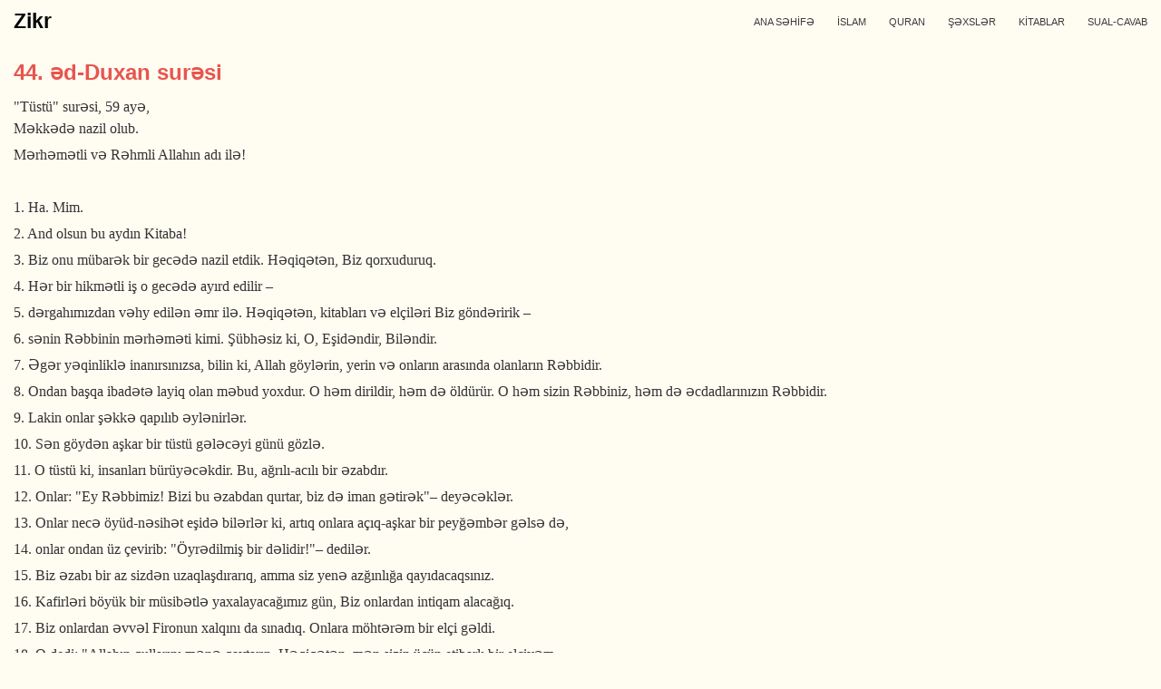

--- FILE ---
content_type: text/html; charset=utf-8
request_url: http://zikr.az/node/1002
body_size: 5335
content:
<!DOCTYPE html>
<html lang="en" dir="ltr"
  xmlns:content="http://purl.org/rss/1.0/modules/content/"
  xmlns:dc="http://purl.org/dc/terms/"
  xmlns:foaf="http://xmlns.com/foaf/0.1/"
  xmlns:og="http://ogp.me/ns#"
  xmlns:rdfs="http://www.w3.org/2000/01/rdf-schema#"
  xmlns:sioc="http://rdfs.org/sioc/ns#"
  xmlns:sioct="http://rdfs.org/sioc/types#"
  xmlns:skos="http://www.w3.org/2004/02/skos/core#"
  xmlns:xsd="http://www.w3.org/2001/XMLSchema#">
<head>
<meta charset="utf-8" />
<meta name="Generator" content="Drupal 7 (http://drupal.org)" />
<link rel="canonical" href="/node/1002" />
<link rel="shortlink" href="/node/1002" />
<link rel="prev" href="/node/1001" />
<link rel="up" href="/kitablar/quran-t%C9%99rc%C3%BCm%C9%99" />
<link rel="next" href="/node/1003" />
<meta name="viewport" content="width=device-width, initial-scale=1, maximum-scale=1" />
<title>44. əd-Duxan surəsi | Zikr</title>
<link type="text/css" rel="stylesheet" href="http://zikr.az/sites/default/files/css/css_xE-rWrJf-fncB6ztZfd2huxqgxu4WO-qwma6Xer30m4.css" media="all" />
<link type="text/css" rel="stylesheet" href="http://zikr.az/sites/default/files/css/css_8_Y7jPCAw1ScqXCiQ-XfkDvXAxOg8GwRT8En9MJ4_rQ.css" media="all" />
<link type="text/css" rel="stylesheet" href="http://zikr.az/sites/default/files/css/css_dzYCX3gCYBCRWS1Fl5ji5ZHEWV_TUx4Alh994c82chg.css" media="all" />
<link type="text/css" rel="stylesheet" href="http://zikr.az/sites/default/files/css/css_W0Wq8xs0Gva1YiBoPO5Y1mXGjjO7RJDB4sKuV7QPapI.css" media="all" />

<!--[if lt IE 9]><script src="/themes/venture_theme/js/html5.js"></script><![endif]-->
</head>
<body class="html not-front not-logged-in no-sidebars page-node page-node- page-node-1002 node-type-page">
    <div id="wrap">
  <div id="header-wrap" class="clr fixed-header">
    <header id="header" class="site-header clr container">
      <div id="logo" class="clr">
                <h2 id="site-name">
          <a href="/" title="Home">Zikr</a>
        </h2>
              </div>
      <div id="sidr-close"><a href="#sidr-close" class="toggle-sidr-close"></a></div>
      <div id="site-navigation-wrap">
        <a href="#sidr-main" id="navigation-toggle"><span class="fa fa-bars"></span>Menyu</a>
        <nav id="site-navigation" class="navigation main-navigation clr" role="navigation">
          <div id="main-menu" class="menu-main-container">
            <ul class="menu"><li class="first leaf"><a href="/" title="">ANA SƏHİFƏ</a></li>
<li class="leaf"><a href="/islam" title="">İSLAM</a></li>
<li class="leaf"><a href="/quran" title="">QURAN</a></li>
<li class="leaf"><a href="/n%C3%BCmun%C9%99-insanlar" title="">ŞƏXSLƏR</a></li>
<li class="collapsed"><a href="http://zikr.az/kitablar" title="">KİTABLAR</a></li>
<li class="last leaf"><a href="http://zikr.az/sual-cavab" title="">SUAL-CAVAB</a></li>
</ul>          </div>
        </nav>
      </div>
    </header>
  </div>

  

  

  <div id="main" class="site-main container clr">
        <div id="primary" class="content-area clr">
      <section id="content" role="main" class="site-content  clr">
                                <div id="content-wrap" dir="auto">
                    <h1 class="page-title">44. əd-Duxan surəsi</h1>                                                  <div class="region region-content">
  <div id="block-system-main" class="block block-system">

      
  <div class="content">
                        <span property="dc:title" content="44. əd-Duxan surəsi" class="rdf-meta element-hidden"></span>  
      
    
  <div class="content">
    <div class="field field-name-body field-type-text-with-summary field-label-hidden"><div class="field-items"><div class="field-item even" property="content:encoded"><p>"Tüstü" surəsi, 59 ayə,<br />
Məkkədə nazil olub.</p>
<p>Mərhəmətli və Rəhmli Allahın adı ilə!</p>
<p> </p>
<p>1. Ha. Mim.</p>
<p>2. And olsun bu aydın Kitaba!</p>
<p>3. Biz onu mübarək bir gecədə nazil etdik. Həqiqətən, Biz qorxuduruq.</p>
<p>4. Hər bir hikmətli iş o gecədə ayırd edilir –</p>
<p>5. dərgahımızdan vəhy edilən əmr ilə. Həqiqətən, kitabları və elçiləri Biz göndəririk –</p>
<p>6. sənin Rəbbinin mərhəməti kimi. Şübhəsiz ki, O, Eşidəndir, Biləndir.</p>
<p>7. Əgər yəqinliklə inanırsınızsa, bilin ki, Allah göylərin, yerin və onların arasında olanların Rəbbidir.</p>
<p>8. Ondan başqa ibadətə layiq olan məbud yoxdur. O həm dirildir, həm də öldürür. O həm sizin Rəbbiniz, həm də əcdadlarınızın Rəbbidir.</p>
<p>9. Lakin onlar şəkkə qapılıb əylənirlər.</p>
<p>10. Sən göydən aşkar bir tüstü gələcəyi günü gözlə.</p>
<p>11. O tüstü ki, insanları bürüyəcəkdir. Bu, ağrılı-acılı bir əzabdır.</p>
<p>12. Onlar: "Ey Rəbbimiz! Bizi bu əzabdan qurtar, biz də iman gətirək"– deyəcəklər.</p>
<p>13. Onlar necə öyüd-nəsihət eşidə bilərlər ki, artıq onlara açıq-aşkar bir peyğəmbər gəlsə də,</p>
<p>14. onlar ondan üz çevirib: "Öyrədilmiş bir dəlidir!"– dedilər.</p>
<p>15. Biz əzabı bir az sizdən uzaqlaşdırarıq, amma siz yenə azğınlığa qayıdacaqsınız.</p>
<p>16. Kafirləri böyük bir müsibətlə yaxalayacağımız gün, Biz onlardan intiqam alacağıq.</p>
<p>17. Biz onlardan əvvəl Fironun xalqını da sınadıq. Onlara möhtərəm bir elçi gəldi.</p>
<p>18. O dedi: "Allahın qullarını mənə qaytarın. Həqiqətən, mən sizin üçün etibarlı bir elçiyəm.</p>
<p>19. Allaha qarşı təkəbbür göstərməyin. Həqiqətən, mən sizə aydın bir sübut gətirmişəm.</p>
<p>20. Mən sizin məni daşa basmanızdan həm mənim Rəbbim, həm də sizin Rəbbiniz olan Allaha sığınıram.</p>
<p>21. Əgər mənə inanmırsınızsa, onda məndən uzaq olun!"</p>
<p>22. Sonra o, Rəbbinə yalvarıb dedi: "Həqiqətən, bunlar günahkar adamlardır!"</p>
<p>23. Allah dedi: "Qullarımla birlikdə gecə yola çıx. Şübhəsiz ki, siz təqib olunacaqsınız.</p>
<p>24. Dənizi də sakit burax! Onlar suda batırılacaq əsgərlərdir!"</p>
<p>25. Onlar neçə-neçə bağlar, çeşmələr qoyub getdilər;</p>
<p>26. Habelə əkinlər, möhtəşəm yerlər</p>
<p>27. və içində həzz aldıqları nemətləri də qoyub getdilər.</p>
<p>28. Bax belə! Biz o nemətlərə başqalarını varis etdik.</p>
<p>29. Nə göy, nə də yer onlardan ötrü ağlamadı. Onlara möhlət də verilmədi.</p>
<p>30. Artıq İsrail oğullarını alçaldıcı əzabdan qurtardıq –</p>
<p>31. Firondan. Həqiqətən, o, özünü yüksək tutan və həddi aşanlardan idi.</p>
<p>32. Biz onları (İsrail oğullarını) Öz elmimizlə aləmlərdən üstün tutduq.</p>
<p>33. Onlara içində açıq-aydın imtahan olan dəlillər verdik.</p>
<p>34. Bunlar mütləq deyəcəklər:</p>
<p>35. "Bizim ancaq bircə ölümümüz var. Biz bir daha dirildilməyəcəyik.</p>
<p>36. Əgər doğru deyirsinizsə, onda atalarımızı dirildib gətirin!"</p>
<p>37. Bunlar yaxşıdır, yoxsa Tubba tayfası və onlardan əvvəlkilər? Biz onları məhv etdik. Çünki onlar günahkar adamlar idi.</p>
<p>38. Biz göyü, yeri və onların arasında olanları əyləncə üçün və əbəs yerə yaratmadıq.</p>
<p>39. Biz onları əsl həqiqət kimi yaratdıq, lakin çoxları bunu bilmir.</p>
<p>40. Şübhəsiz ki, ayırd etmə günü onların hamısı üçün müəyyən olunmuş vaxtdır.</p>
<p>41. O gün dost dosta heç bir şeylə fayda verə bilməyəcək, onlara kömək də edilməyəcəkdir.</p>
<p>42. Allahın rəhm etdiyi kimsələrdən başqa! Həqiqətən, O, Qüdrətlidir, Rəhmlidir.</p>
<p>43. Həqiqətən, zəqqum ağacı</p>
<p>44. günahkar adamın yeməyidir.</p>
<p>45. Əridilmiş yağın çöküntüsü kimi qarınlarda qaynayar –</p>
<p>46. qaynar su qaynayan kimi.</p>
<p>47. Onu tutub Cəhənnəmin ortasına sürüyün!</p>
<p>48. Sonra əzab vermək üçün başına qaynar su tökün!</p>
<p>49. Dad bu əzabı! Sən ki qüdrətli və şərəfli idin.</p>
<p>50. Sizin şübhə etdiyiniz əzab budur!</p>
<p>51. Allahdan qorxanlar isə təhlükəsiz bir yerdə –</p>
<p>52. bağçalarda və çeşmələr başında olacaqlar!</p>
<p>53. Taftadan və atlazdan libaslar geyib qarşı-qarşıya əyləşəcəklər.</p>
<p>54. Bax belə! Üstəlik onları iri qaragözlü hurilərlə də evləndirəcəyik.</p>
<p>55. Onlar orada əmin-amanlıq içində hər meyvədən istəyəcəklər.</p>
<p>56. Onlar orada ilk ölümdən başqa heç bir ölüm dadmayacaqlar. Allah onları Cəhənnəm əzabından qorumuşdur –</p>
<p>57. sənin Rəbbinin lütfkarlığı sayəsində. Məhz bu, böyük uğurdur.</p>
<p>58. Biz Quranı sənin dilində asanlaşdırdıq ki, onlar öyüd-nəsihət ala bilsinlər.</p>
<p>59. Sən gözlə! Şübhəsiz ki, onlar da gözləyirlər.</p>
</div></div></div>  <div id="book-navigation-947" class="book-navigation">
    
        <div class="page-links clearfix">
              <a href="/node/1001" class="page-previous" title="Go to previous page">‹ 43. əz-Zuxruf surəsi</a>
                    <a href="/kitablar/quran-t%C9%99rc%C3%BCm%C9%99" class="page-up" title="Go to parent page">yuxarı</a>
                    <a href="/node/1003" class="page-next" title="Go to next page">45. əl-Casiyə surəsi ›</a>
          </div>
    
  </div>
  </div>

      <footer>
          </footer>
  
    </div>
  
</div> <!-- /.block -->
</div>
 <!-- /.region -->
        </div>
      </section>

          </div>
  </div>

  
  <footer id="copyright-wrap" class="clear">
    <div id="copyright">Məlumatlardan istifadə etməkdə sərbəstsiniz  | <a href="http://zikr.az/sayt-haqqında">zikr.az haqqında</a> | <a href="https://facebook.com/www.zikr.az">Facebook səhifəmiz</a></div>
  </footer>
</div>

<script>
  (function(i,s,o,g,r,a,m){i['GoogleAnalyticsObject']=r;i[r]=i[r]||function(){
  (i[r].q=i[r].q||[]).push(arguments)},i[r].l=1*new Date();a=s.createElement(o),
  m=s.getElementsByTagName(o)[0];a.async=1;a.src=g;m.parentNode.insertBefore(a,m)
  })(window,document,'script','//www.google-analytics.com/analytics.js','ga');

  ga('create', 'UA-45597877-1', 'zikr.az');
  ga('send', 'pageview');

</script>

<script type="text/javascript" src="http://zikr.az/sites/all/modules/jquery_update/replace/jquery/1.7/jquery.min.js?v=1.7.2"></script>
<script type="text/javascript" src="http://zikr.az/misc/jquery-extend-3.4.0.js?v=1.7.2"></script>
<script type="text/javascript" src="http://zikr.az/misc/jquery-html-prefilter-3.5.0-backport.js?v=1.7.2"></script>
<script type="text/javascript" src="http://zikr.az/misc/jquery.once.js?v=1.2"></script>
<script type="text/javascript" src="http://zikr.az/misc/drupal.js?rl55m7"></script>
<script type="text/javascript" src="http://zikr.az/sites/all/modules/custom_search/js/custom_search.js?rl55m7"></script>
<script type="text/javascript" src="http://zikr.az/themes/venture_theme/js/retina.js?rl55m7"></script>
<script type="text/javascript" src="http://zikr.az/themes/venture_theme/js/plugins.js?rl55m7"></script>
<script type="text/javascript" src="http://zikr.az/themes/venture_theme/js/global.js?rl55m7"></script>
<script type="text/javascript">
<!--//--><![CDATA[//><!--
jQuery.extend(Drupal.settings, {"basePath":"\/","pathPrefix":"","ajaxPageState":{"theme":"venture_theme","theme_token":"jrWCGT6KZ68IpLSWVRCbZxQ6vwCOWcuH2CnWdS1vBmw","js":{"modules\/statistics\/statistics.js":1,"sites\/all\/modules\/jquery_update\/replace\/jquery\/1.7\/jquery.min.js":1,"misc\/jquery-extend-3.4.0.js":1,"misc\/jquery-html-prefilter-3.5.0-backport.js":1,"misc\/jquery.once.js":1,"misc\/drupal.js":1,"sites\/all\/modules\/custom_search\/js\/custom_search.js":1,"themes\/venture_theme\/js\/retina.js":1,"themes\/venture_theme\/js\/plugins.js":1,"themes\/venture_theme\/js\/global.js":1},"css":{"modules\/system\/system.base.css":1,"modules\/system\/system.menus.css":1,"modules\/system\/system.messages.css":1,"modules\/system\/system.theme.css":1,"modules\/aggregator\/aggregator.css":1,"modules\/book\/book.css":1,"modules\/comment\/comment.css":1,"modules\/field\/theme\/field.css":1,"modules\/node\/node.css":1,"modules\/search\/search.css":1,"modules\/user\/user.css":1,"sites\/all\/modules\/views\/css\/views.css":1,"sites\/all\/modules\/ckeditor\/css\/ckeditor.css":1,"sites\/all\/modules\/ctools\/css\/ctools.css":1,"sites\/all\/modules\/panels\/css\/panels.css":1,"sites\/all\/modules\/tagclouds\/tagclouds.css":1,"themes\/venture_theme\/style.css":1,"themes\/venture_theme\/css\/responsive.css":1}},"custom_search":{"form_target":"_self","solr":0},"statistics":{"data":{"nid":"1002"},"url":"\/modules\/statistics\/statistics.php"}});
//--><!]]>
</script>

  <script type="text/javascript" src="http://zikr.az/modules/statistics/statistics.js?rl55m7"></script>
<script defer src="https://static.cloudflareinsights.com/beacon.min.js/vcd15cbe7772f49c399c6a5babf22c1241717689176015" integrity="sha512-ZpsOmlRQV6y907TI0dKBHq9Md29nnaEIPlkf84rnaERnq6zvWvPUqr2ft8M1aS28oN72PdrCzSjY4U6VaAw1EQ==" data-cf-beacon='{"version":"2024.11.0","token":"cd072dd3d514419f946ea52cd0e68bb3","r":1,"server_timing":{"name":{"cfCacheStatus":true,"cfEdge":true,"cfExtPri":true,"cfL4":true,"cfOrigin":true,"cfSpeedBrain":true},"location_startswith":null}}' crossorigin="anonymous"></script>
</body>
</html>
